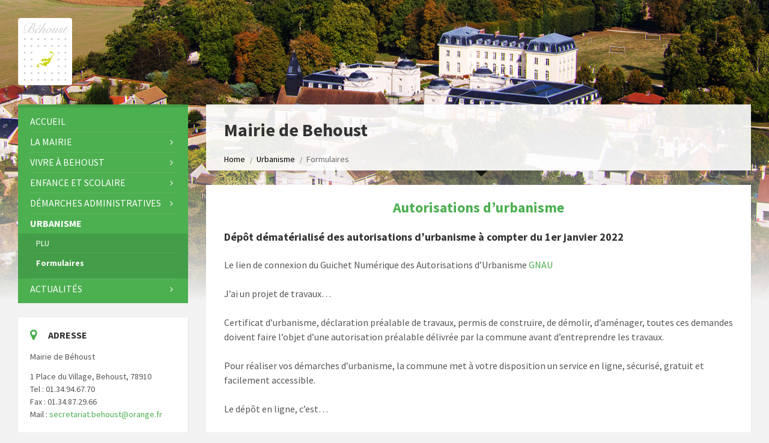

--- FILE ---
content_type: text/html; charset=UTF-8
request_url: https://www.behoust.fr/urbanisme/formulaires/
body_size: 8132
content:
<!DOCTYPE html>
<html lang="fr-FR" prefix="og: http://ogp.me/ns#">
<head data-template-uri="https://www.behoust.fr/wp-content/themes/townpress">
	<meta name="google-site-verification" content="jue4opf6aWpCENAcUaIaEeok9ey0yKXf03LNVAKcHJY" />
    <meta http-equiv="Content-Type" content="text/html; charset=UTF-8" />
    <meta name="viewport" content="width=device-width, initial-scale=1.0">
    <link rel="profile" href="http://gmpg.org/xfn/11" />
    <link rel="pingback" href="https://www.behoust.fr/xmlrpc.php" />
	    <title>Formulaires - Mairie de Behoust</title>

<!-- This site is optimized with the Yoast SEO plugin v6.2 - https://yoa.st/1yg?utm_content=6.2 -->
<link rel="canonical" href="http://www.behoust.fr/urbanisme/formulaires/" />
<meta property="og:locale" content="fr_FR" />
<meta property="og:type" content="article" />
<meta property="og:title" content="Formulaires - Mairie de Behoust" />
<meta property="og:url" content="http://www.behoust.fr/urbanisme/formulaires/" />
<meta property="og:site_name" content="Mairie de Behoust" />
<meta name="twitter:card" content="summary_large_image" />
<meta name="twitter:title" content="Formulaires - Mairie de Behoust" />
<script type='application/ld+json'>{"@context":"http:\/\/schema.org","@type":"WebSite","@id":"#website","url":"https:\/\/www.behoust.fr\/","name":"Mairie de Behoust","potentialAction":{"@type":"SearchAction","target":"https:\/\/www.behoust.fr\/?s={search_term_string}","query-input":"required name=search_term_string"}}</script>
<script type='application/ld+json'>{"@context":"http:\/\/schema.org","@type":"Organization","url":"\/urbanisme\/formulaires\/","sameAs":[],"@id":"#organization","name":"Mairie Behoust","logo":"\/mbeh-uploads\/2017\/01\/logo_behoust_720.png"}</script>
<!-- / Yoast SEO plugin. -->

<link rel='dns-prefetch' href='//fonts.googleapis.com' />
<link rel='dns-prefetch' href='//s.w.org' />
<link rel="alternate" type="application/rss+xml" title="Mairie de Behoust &raquo; Flux" href="https://www.behoust.fr/feed/" />
<link rel="alternate" type="application/rss+xml" title="Mairie de Behoust &raquo; Flux des commentaires" href="https://www.behoust.fr/comments/feed/" />
		<script type="text/javascript">
			window._wpemojiSettings = {"baseUrl":"https:\/\/s.w.org\/images\/core\/emoji\/2.3\/72x72\/","ext":".png","svgUrl":"https:\/\/s.w.org\/images\/core\/emoji\/2.3\/svg\/","svgExt":".svg","source":{"concatemoji":"\/wp-includes\/js\/wp-emoji-release.min.js?ver=4.9.1"}};
			!function(a,b,c){function d(a,b){var c=String.fromCharCode;l.clearRect(0,0,k.width,k.height),l.fillText(c.apply(this,a),0,0);var d=k.toDataURL();l.clearRect(0,0,k.width,k.height),l.fillText(c.apply(this,b),0,0);var e=k.toDataURL();return d===e}function e(a){var b;if(!l||!l.fillText)return!1;switch(l.textBaseline="top",l.font="600 32px Arial",a){case"flag":return!(b=d([55356,56826,55356,56819],[55356,56826,8203,55356,56819]))&&(b=d([55356,57332,56128,56423,56128,56418,56128,56421,56128,56430,56128,56423,56128,56447],[55356,57332,8203,56128,56423,8203,56128,56418,8203,56128,56421,8203,56128,56430,8203,56128,56423,8203,56128,56447]),!b);case"emoji":return b=d([55358,56794,8205,9794,65039],[55358,56794,8203,9794,65039]),!b}return!1}function f(a){var c=b.createElement("script");c.src=a,c.defer=c.type="text/javascript",b.getElementsByTagName("head")[0].appendChild(c)}var g,h,i,j,k=b.createElement("canvas"),l=k.getContext&&k.getContext("2d");for(j=Array("flag","emoji"),c.supports={everything:!0,everythingExceptFlag:!0},i=0;i<j.length;i++)c.supports[j[i]]=e(j[i]),c.supports.everything=c.supports.everything&&c.supports[j[i]],"flag"!==j[i]&&(c.supports.everythingExceptFlag=c.supports.everythingExceptFlag&&c.supports[j[i]]);c.supports.everythingExceptFlag=c.supports.everythingExceptFlag&&!c.supports.flag,c.DOMReady=!1,c.readyCallback=function(){c.DOMReady=!0},c.supports.everything||(h=function(){c.readyCallback()},b.addEventListener?(b.addEventListener("DOMContentLoaded",h,!1),a.addEventListener("load",h,!1)):(a.attachEvent("onload",h),b.attachEvent("onreadystatechange",function(){"complete"===b.readyState&&c.readyCallback()})),g=c.source||{},g.concatemoji?f(g.concatemoji):g.wpemoji&&g.twemoji&&(f(g.twemoji),f(g.wpemoji)))}(window,document,window._wpemojiSettings);
		</script>
		<style type="text/css">
img.wp-smiley,
img.emoji {
	display: inline !important;
	border: none !important;
	box-shadow: none !important;
	height: 1em !important;
	width: 1em !important;
	margin: 0 .07em !important;
	vertical-align: -0.1em !important;
	background: none !important;
	padding: 0 !important;
}
</style>
<link rel='stylesheet' id='main-style-css'  href='https://www.behoust.fr/wp-content/themes/townpress/style.css' type='text/css' media='all' />
<style id='main-style-inline-css' type='text/css'>
body { font-family: 'Source Sans Pro', Arial, sans-serif; font-size: 16px; font-weight: 400; }
 .header-branding.m-large-logo span { max-width: 90px; } .header-branding.m-small-logo span { max-width: 90px; } @media ( max-width: 991px ) { .header-branding.m-small-logo span, .header-branding.m-large-logo span { max-width: 90px; } }
</style>
<link rel='stylesheet' id='theme-skin-css'  href='https://www.behoust.fr/wp-content/themes/townpress/library/css/skin/green.css' type='text/css' media='all' />
<link rel='stylesheet' id='js_composer_front-css'  href='https://www.behoust.fr/wp-content/plugins/js_composer/assets/css/js_composer.min.css?ver=5.4.5' type='text/css' media='all' />
<link rel='stylesheet' id='redux-google-fonts-theme_options-css'  href='https://fonts.googleapis.com/css?family=Source+Sans+Pro%3A200%2C300%2C400%2C600%2C700%2C900%2C200italic%2C300italic%2C400italic%2C600italic%2C700italic%2C900italic&#038;ver=4.9.1' type='text/css' media='all' />
<script type='text/javascript' src='/wp-includes/js/jquery/jquery.js?ver=1.12.4'></script>
<script type='text/javascript' src='/wp-includes/js/jquery/jquery-migrate.min.js?ver=1.4.1'></script>
<link rel='https://api.w.org/' href='https://www.behoust.fr/wp-json/' />
<link rel="EditURI" type="application/rsd+xml" title="RSD" href="https://www.behoust.fr/xmlrpc.php?rsd" />
<link rel="wlwmanifest" type="application/wlwmanifest+xml" href="https://www.behoust.fr/wp-includes/wlwmanifest.xml" /> 
<meta name="generator" content="WordPress 4.9.1" />
<link rel='shortlink' href='https://www.behoust.fr/?p=621' />
<link rel="alternate" type="application/json+oembed" href="https://www.behoust.fr/wp-json/oembed/1.0/embed?url=%2Furbanisme%2Fformulaires%2F" />
<link rel="alternate" type="text/xml+oembed" href="https://www.behoust.fr/wp-json/oembed/1.0/embed?url=%2Furbanisme%2Fformulaires%2F&#038;format=xml" />
<meta name="generator" content="Powered by WPBakery Page Builder - drag and drop page builder for WordPress."/>
<!--[if lte IE 9]><link rel="stylesheet" type="text/css" href="https://www.behoust.fr/wp-content/plugins/js_composer/assets/css/vc_lte_ie9.min.css" media="screen"><![endif]--><!--[if lte IE 9]><link rel="stylesheet" type="text/css" href="https://www.behoust.fr/wp-content/themes/townpress/library/css/oldie.css"><![endif]--><!--[if lt IE 9]><script src="https://www.behoust.fr/wp-content/themes/townpress/library/js/html5.min.js"></script><![endif]--><!--[if lt IE 9]><script src="https://www.behoust.fr/wp-content/themes/townpress/library/js/respond.min.js"></script><![endif]--><noscript><style type="text/css"> .wpb_animate_when_almost_visible { opacity: 1; }</style></noscript>    <!-- Global site tag (gtag.js) - Google Analytics -->
	<script async src="https://www.googletagmanager.com/gtag/js?id=UA-113232214-1"></script>
	<script>
	  window.dataLayer = window.dataLayer || [];
	  function gtag(){dataLayer.push(arguments);}
	  gtag('js', new Date());

	  gtag('config', 'UA-113232214-1');
	</script>

</head>



<body class="page-template-default page page-id-621 page-child parent-pageid-277  m-has-header-bg wpb-js-composer js-comp-ver-5.4.5 vc_responsive">

	
	<!-- HEADER : begin -->
	<header id="header">
		<div class="header-inner">

			<!-- HEADER CONTENT : begin -->
			<div class="header-content">
				<div class="c-container">
					<div class="header-content-inner">

												<!-- HEADER BRANDING : begin -->

																															<div class="header-branding m-small-logo">

							<a href="https://www.behoust.fr"><span><img src="/mbeh-uploads/2017/01/logo_behoust_720.png"
														alt="Mairie de Behoust"></span></a>

						</div>
						<!-- HEADER BRANDING : end -->
						
						<!-- HEADER TOGGLE HOLDER : begin -->
						<div class="header-toggle-holder">

							<!-- HEADER TOGGLE : begin -->
							<button class="header-toggle" type="button">
								<i class="ico-open tp tp-menu"></i>
								<i class="ico-close tp tp-cross"></i>
								<span>Menu</span>
							</button>
							<!-- HEADER TOGGLE : end -->

							
						</div>
						<!-- HEADER TOGGLE HOLDER : end -->

												<!-- HEADER MENU : begin -->
						<div class="header-menu">
							
	<!-- MAIN MENU : begin -->
	<nav class="main-menu">

		<ul id="menu-main-menu" class="menu-items clearfix"><li id="menu-item-215" class="menu-item menu-item-type-post_type menu-item-object-page menu-item-home menu-item-215"><a href="/">Accueil</a></li>
<li id="menu-item-392" class="menu-item menu-item-type-custom menu-item-object-custom menu-item-has-children menu-item-392"><a href="#">La mairie</a>
<ul class="sub-menu">
	<li id="menu-item-346" class="menu-item menu-item-type-post_type menu-item-object-page menu-item-346"><a href="/la-mairie/conseil-municipal/">Présentation du CM</a></li>
	<li id="menu-item-414" class="menu-item menu-item-type-post_type menu-item-object-page menu-item-414"><a href="/la-mairie/commissions/">Commissions</a></li>
	<li id="menu-item-425" class="menu-item menu-item-type-post_type menu-item-object-page menu-item-425"><a href="/la-mairie/delegues-des-syndicats/">Délégués des syndicats</a></li>
	<li id="menu-item-393" class="menu-item menu-item-type-post_type menu-item-object-page menu-item-393"><a href="/la-mairie/comptes-rendu-cm/">Comptes rendu CM</a></li>
	<li id="menu-item-598" class="menu-item menu-item-type-post_type menu-item-object-page menu-item-598"><a href="/la-mairie/marches-publics/">Marchés publics</a></li>
	<li id="menu-item-597" class="menu-item menu-item-type-post_type menu-item-object-page menu-item-597"><a href="/la-mairie/coeur-dyvelines/">Coeur d&rsquo;Yvelines</a></li>
	<li id="menu-item-596" class="menu-item menu-item-type-post_type menu-item-object-page menu-item-596"><a href="/la-mairie/lettre-du-maire/">Mot du Maire</a></li>
</ul>
</li>
<li id="menu-item-557" class="menu-item menu-item-type-custom menu-item-object-custom menu-item-has-children menu-item-557"><a href="#">Vivre à Behoust</a>
<ul class="sub-menu">
	<li id="menu-item-581" class="menu-item menu-item-type-post_type menu-item-object-page menu-item-581"><a href="/vivre-a-behoust/localisation/">Localisation</a></li>
	<li id="menu-item-580" class="menu-item menu-item-type-post_type menu-item-object-page menu-item-580"><a href="/vivre-a-behoust/histoire-geographie/">Histoire – Géographie</a></li>
	<li id="menu-item-1134" class="menu-item menu-item-type-post_type menu-item-object-page menu-item-1134"><a href="/behoust-hier-et-aujourdhui/">Béhoust Hier et aujourd&rsquo;hui</a></li>
	<li id="menu-item-579" class="menu-item menu-item-type-post_type menu-item-object-page menu-item-579"><a href="/vivre-a-behoust/nuisances-sonores/">Environnement</a></li>
	<li id="menu-item-578" class="menu-item menu-item-type-post_type menu-item-object-page menu-item-578"><a href="/vivre-a-behoust/transports/">Transports</a></li>
	<li id="menu-item-577" class="menu-item menu-item-type-post_type menu-item-object-page menu-item-577"><a href="/vivre-a-behoust/entreprises-et-artisans/">Entreprises et Artisans</a></li>
	<li id="menu-item-1303" class="menu-item menu-item-type-post_type menu-item-object-page menu-item-1303"><a href="/salle-des-fetes/">Salle des fêtes</a></li>
	<li id="menu-item-576" class="menu-item menu-item-type-post_type menu-item-object-page menu-item-576"><a href="/vivre-a-behoust/urgences-et-sante/">Urgences et santé</a></li>
	<li id="menu-item-575" class="menu-item menu-item-type-post_type menu-item-object-page menu-item-575"><a href="/vivre-a-behoust/loisirs-vie-associative/">Sports et Loisirs</a></li>
</ul>
</li>
<li id="menu-item-477" class="menu-item menu-item-type-custom menu-item-object-custom menu-item-has-children menu-item-477"><a href="#">Enfance et Scolaire</a>
<ul class="sub-menu">
	<li id="menu-item-546" class="menu-item menu-item-type-post_type menu-item-object-page menu-item-546"><a href="/enfance-et-scolaire/ecole/">L&rsquo;école</a></li>
	<li id="menu-item-750" class="menu-item menu-item-type-post_type menu-item-object-page menu-item-750"><a href="/enfance-et-scolaire/fournitures-scolaires/">Fournitures scolaires</a></li>
	<li id="menu-item-501" class="menu-item menu-item-type-post_type menu-item-object-page menu-item-501"><a href="/enfance-et-scolaire/garderie-etude-surveillee/">Garderie Etude Surveillée</a></li>
	<li id="menu-item-478" class="menu-item menu-item-type-post_type menu-item-object-page menu-item-478"><a href="/enfance-et-scolaire/menus-de-la-cantine/">Restauration scolaire</a></li>
	<li id="menu-item-612" class="menu-item menu-item-type-post_type menu-item-object-page menu-item-612"><a href="/enfance-et-scolaire/accueil-de-loisir/">Accueil de loisirs</a></li>
	<li id="menu-item-611" class="menu-item menu-item-type-post_type menu-item-object-page menu-item-611"><a href="/enfance-et-scolaire/colleges/">Collèges</a></li>
	<li id="menu-item-610" class="menu-item menu-item-type-post_type menu-item-object-page menu-item-610"><a href="/enfance-et-scolaire/lycees/">Lycées</a></li>
</ul>
</li>
<li id="menu-item-453" class="menu-item menu-item-type-custom menu-item-object-custom menu-item-has-children menu-item-453"><a href="#">Démarches administratives</a>
<ul class="sub-menu">
	<li id="menu-item-476" class="menu-item menu-item-type-post_type menu-item-object-page menu-item-476"><a href="/demarches-administratives/elections/">Elections</a></li>
	<li id="menu-item-615" class="menu-item menu-item-type-post_type menu-item-object-page menu-item-615"><a href="/demarches-administratives/demarche-administrative-en-ligne/">Démarche administrative en ligne</a></li>
</ul>
</li>
<li id="menu-item-616" class="menu-item menu-item-type-custom menu-item-object-custom current-menu-ancestor current-menu-parent menu-item-has-children menu-item-616"><a href="/urbanisme">Urbanisme</a>
<ul class="sub-menu">
	<li id="menu-item-1299" class="menu-item menu-item-type-post_type menu-item-object-page menu-item-1299"><a href="/plu-approuve/">PLU</a></li>
	<li id="menu-item-623" class="menu-item menu-item-type-post_type menu-item-object-page current-menu-item page_item page-item-621 current_page_item menu-item-623"><a href="/urbanisme/formulaires/">Formulaires</a></li>
</ul>
</li>
<li id="menu-item-473" class="menu-item menu-item-type-custom menu-item-object-custom menu-item-has-children menu-item-473"><a href="#">Actualités</a>
<ul class="sub-menu">
	<li id="menu-item-821" class="menu-item menu-item-type-post_type menu-item-object-page menu-item-821"><a href="/actualites/nos-actus/">Nos Actus</a></li>
	<li id="menu-item-474" class="menu-item menu-item-type-post_type menu-item-object-page menu-item-474"><a href="/actualites/gazette/">Gazette</a></li>
</ul>
</li>
</ul>
	</nav>
	<!-- MAIN MENU : end -->

						</div>
						<!-- HEADER MENU : end -->
						
						
					</div>
				</div>

			</div>
			<!-- HEADER CONTENT : end -->

			
		</div>
	</header>
	<!-- HEADER : end -->

	<!-- HEADER BG : begin -->
	<div class="header-bg">

		<!-- HEADER IMAGE : begin -->
		<div class="header-image" data-autoplay="5">
						
			
							<div class="image-layer" style="background-image: url( '/mbeh-uploads/2017/01/DJI_0384bis-good.jpg' );"></div>
			
		</div>
		<!-- HEADER IMAGE : begin -->

	</div>
	<!-- HEADER BG : end -->

	<!-- CORE : begin -->
	<div id="core" class="post-621 page type-page status-publish hentry">
		<div class="c-container">


	
	

	
	
<div class="row">

	<div class="col-md-9 middle-column col-md-push-3">

	

				

	
	<!-- PAGE HEADER : begin -->
	<div id="page-header" class=" m-has-breadcrumbs">

		<!-- PAGE TITLE : begin -->
		<div class="page-title"><h1>Mairie de Behoust</h1></div>
		<!-- PAGE TITLE : end -->

				<!-- BREADCRUMBS : begin -->
<div class="breadcrumbs"><ul>


			<li class="home"><a href="https://www.behoust.fr">Home</a></li>
	

	

	
	<li><a href="/urbanisme/" title="">Urbanisme</a></li>	<li>Formulaires</li>

	
</ul></div>
<!-- BREADCRUMBS : end -->		
	</div>
	<!-- PAGE HEADER : end -->


	<!-- PAGE CONTENT : begin -->
	<div id="page-content">

		
			<div class="c-content-box">
				<div class="page-content-inner">

					<div class="vc_row wpb_row vc_row-fluid"><div class="wpb_column vc_column_container vc_col-sm-12"><div class="vc_column-inner "><div class="wpb_wrapper">
	<div class="wpb_text_column wpb_content_element " >
		<div class="wpb_wrapper">
			<h2 style="text-align: center;"><span style="color: #4caf50;">Autorisations d’urbanisme</span></h2>
<h3><strong>Dépôt dématérialisé des autorisations d’urbanisme à compter du 1er janvier 2022 </strong></h3>
<p>Le lien de connexion du Guichet Numérique des Autorisations d’Urbanisme <a href="https://gnau12.operis.fr/coeurdyvelines/gnau/#/" target="_blank" rel="noopener">GNAU</a></p>
<p>J’ai un projet de travaux…</p>
<p>Certificat d’urbanisme, déclaration préalable de travaux, permis de construire, de démolir, d’aménager, toutes ces demandes doivent faire l’objet d’une autorisation préalable délivrée par la commune avant d’entreprendre les travaux.</p>
<p>Pour réaliser vos démarches d’urbanisme, la commune met à votre disposition un service en ligne, sécurisé, gratuit et facilement accessible.</p>
<p>Le dépôt en ligne, c’est…</p>
<p>Un service accessible à tout moment et où que vous soyez, dans une démarche simplifiée<br />
Un gain de temps et d’argent plus besoin de vous déplacer en mairie pour déposer votre dossier ou d’envoyer vos demandes en courrier recommandé<br />
Une démarche plus écologique, grâce à des dossiers numériques qui ne nécessitent plus d’être imprimés en de multiples exemplaires<br />
Plus de transparence sur le traitement de vos demandes, grâce à un circuit entièrement dématérialisé avec tous les acteurs de l’instruction, et des échanges facilités jusqu’à la décision de l’administration.</p>
<h2 style="text-align: center;"><strong>COMMENT FAIRE ?</strong></h2>
<p><strong>1- Je prépare mon dossier</strong></p>
<p>Pour garantir la qualité et la recevabilité de votre dossier, préparez votre demande en vous connectant à <a href="https://www.service-public.fr/compte/se-connecter?targetUrl=/loginSuccessFromSp&amp;typeCompte=particulier" target="_blank" rel="noopener">AD&rsquo;AU</a> (Assistance pour demande d’autorisation d’urbanisme) qui sera à même de vous guider à chaque étape, notamment pour</p>
<ul>
<li>Choisir le formulaire CERFA adapté à vos travaux</li>
<li>Éditer l’ensemble des pièces nécessaires  à son instruction</li>
<li>Anticiper votre calendrier de réalisation</li>
</ul>
<p><strong>2- Je le dépose en ligne</strong></p>
<p>Je me connecte au guichet numériques des autorisations d’urbanisme <a href="https://gnau12.operis.fr/coeurdyvelines/gnau/#/" target="_blank" rel="noopener">GNAU</a></p>
<ul>
<li>Je crée un compte en 3 clics,</li>
<li>Si j’ai déjà préparé mes pièces via AD’AU, je clique sur le type de dossier que je souhaite déposer, sinon, je me laisse guider en cliquant sur « Aide à la définition du dossier »</li>
</ul>
<h5>Le dépôt en ligne est un nouveau service offert aux usagers mais n’est pas une obligation pour vous Nos services continuent de vous accueillir pour recevoir vos demandes papiers ou envoyées par courrier, avec les mêmes délais légaux de traitement de vos demandes.</h5>

		</div>
	</div>
</div></div></div></div>
					
				</div>
			</div>

		
	    
	</div>
	<!-- PAGE CONTENT : end -->

	
	

	
	
	<hr class="c-separator m-margin-top-small m-margin-bottom-small m-transparent hidden-lg hidden-md">

</div>


<div class="col-md-3 left-column col-md-pull-9">

			<div class="side-menu m-left-side m-show-submenu">
			
	<!-- MAIN MENU : begin -->
	<nav class="main-menu">

		<ul id="menu-main-menu-1" class="menu-items clearfix"><li class="menu-item menu-item-type-post_type menu-item-object-page menu-item-home menu-item-215"><a href="/">Accueil</a></li>
<li class="menu-item menu-item-type-custom menu-item-object-custom menu-item-has-children menu-item-392"><a href="#">La mairie</a>
<ul class="sub-menu">
	<li class="menu-item menu-item-type-post_type menu-item-object-page menu-item-346"><a href="/la-mairie/conseil-municipal/">Présentation du CM</a></li>
	<li class="menu-item menu-item-type-post_type menu-item-object-page menu-item-414"><a href="/la-mairie/commissions/">Commissions</a></li>
	<li class="menu-item menu-item-type-post_type menu-item-object-page menu-item-425"><a href="/la-mairie/delegues-des-syndicats/">Délégués des syndicats</a></li>
	<li class="menu-item menu-item-type-post_type menu-item-object-page menu-item-393"><a href="/la-mairie/comptes-rendu-cm/">Comptes rendu CM</a></li>
	<li class="menu-item menu-item-type-post_type menu-item-object-page menu-item-598"><a href="/la-mairie/marches-publics/">Marchés publics</a></li>
	<li class="menu-item menu-item-type-post_type menu-item-object-page menu-item-597"><a href="/la-mairie/coeur-dyvelines/">Coeur d&rsquo;Yvelines</a></li>
	<li class="menu-item menu-item-type-post_type menu-item-object-page menu-item-596"><a href="/la-mairie/lettre-du-maire/">Mot du Maire</a></li>
</ul>
</li>
<li class="menu-item menu-item-type-custom menu-item-object-custom menu-item-has-children menu-item-557"><a href="#">Vivre à Behoust</a>
<ul class="sub-menu">
	<li class="menu-item menu-item-type-post_type menu-item-object-page menu-item-581"><a href="/vivre-a-behoust/localisation/">Localisation</a></li>
	<li class="menu-item menu-item-type-post_type menu-item-object-page menu-item-580"><a href="/vivre-a-behoust/histoire-geographie/">Histoire – Géographie</a></li>
	<li class="menu-item menu-item-type-post_type menu-item-object-page menu-item-1134"><a href="/behoust-hier-et-aujourdhui/">Béhoust Hier et aujourd&rsquo;hui</a></li>
	<li class="menu-item menu-item-type-post_type menu-item-object-page menu-item-579"><a href="/vivre-a-behoust/nuisances-sonores/">Environnement</a></li>
	<li class="menu-item menu-item-type-post_type menu-item-object-page menu-item-578"><a href="/vivre-a-behoust/transports/">Transports</a></li>
	<li class="menu-item menu-item-type-post_type menu-item-object-page menu-item-577"><a href="/vivre-a-behoust/entreprises-et-artisans/">Entreprises et Artisans</a></li>
	<li class="menu-item menu-item-type-post_type menu-item-object-page menu-item-1303"><a href="/salle-des-fetes/">Salle des fêtes</a></li>
	<li class="menu-item menu-item-type-post_type menu-item-object-page menu-item-576"><a href="/vivre-a-behoust/urgences-et-sante/">Urgences et santé</a></li>
	<li class="menu-item menu-item-type-post_type menu-item-object-page menu-item-575"><a href="/vivre-a-behoust/loisirs-vie-associative/">Sports et Loisirs</a></li>
</ul>
</li>
<li class="menu-item menu-item-type-custom menu-item-object-custom menu-item-has-children menu-item-477"><a href="#">Enfance et Scolaire</a>
<ul class="sub-menu">
	<li class="menu-item menu-item-type-post_type menu-item-object-page menu-item-546"><a href="/enfance-et-scolaire/ecole/">L&rsquo;école</a></li>
	<li class="menu-item menu-item-type-post_type menu-item-object-page menu-item-750"><a href="/enfance-et-scolaire/fournitures-scolaires/">Fournitures scolaires</a></li>
	<li class="menu-item menu-item-type-post_type menu-item-object-page menu-item-501"><a href="/enfance-et-scolaire/garderie-etude-surveillee/">Garderie Etude Surveillée</a></li>
	<li class="menu-item menu-item-type-post_type menu-item-object-page menu-item-478"><a href="/enfance-et-scolaire/menus-de-la-cantine/">Restauration scolaire</a></li>
	<li class="menu-item menu-item-type-post_type menu-item-object-page menu-item-612"><a href="/enfance-et-scolaire/accueil-de-loisir/">Accueil de loisirs</a></li>
	<li class="menu-item menu-item-type-post_type menu-item-object-page menu-item-611"><a href="/enfance-et-scolaire/colleges/">Collèges</a></li>
	<li class="menu-item menu-item-type-post_type menu-item-object-page menu-item-610"><a href="/enfance-et-scolaire/lycees/">Lycées</a></li>
</ul>
</li>
<li class="menu-item menu-item-type-custom menu-item-object-custom menu-item-has-children menu-item-453"><a href="#">Démarches administratives</a>
<ul class="sub-menu">
	<li class="menu-item menu-item-type-post_type menu-item-object-page menu-item-476"><a href="/demarches-administratives/elections/">Elections</a></li>
	<li class="menu-item menu-item-type-post_type menu-item-object-page menu-item-615"><a href="/demarches-administratives/demarche-administrative-en-ligne/">Démarche administrative en ligne</a></li>
</ul>
</li>
<li class="menu-item menu-item-type-custom menu-item-object-custom current-menu-ancestor current-menu-parent menu-item-has-children menu-item-616"><a href="/urbanisme">Urbanisme</a>
<ul class="sub-menu">
	<li class="menu-item menu-item-type-post_type menu-item-object-page menu-item-1299"><a href="/plu-approuve/">PLU</a></li>
	<li class="menu-item menu-item-type-post_type menu-item-object-page current-menu-item page_item page-item-621 current_page_item menu-item-623"><a href="/urbanisme/formulaires/">Formulaires</a></li>
</ul>
</li>
<li class="menu-item menu-item-type-custom menu-item-object-custom menu-item-has-children menu-item-473"><a href="#">Actualités</a>
<ul class="sub-menu">
	<li class="menu-item menu-item-type-post_type menu-item-object-page menu-item-821"><a href="/actualites/nos-actus/">Nos Actus</a></li>
	<li class="menu-item menu-item-type-post_type menu-item-object-page menu-item-474"><a href="/actualites/gazette/">Gazette</a></li>
</ul>
</li>
</ul>
	</nav>
	<!-- MAIN MENU : end -->

		</div>
	
	
		

	<!-- PRIMARY SIDEBAR : begin -->
	<aside id="primary-sidebar" class="sidebar">
		<div class="widget-list">

			<div id="text-2" class="widget widget_text"><div class="widget-inner"><h3 class="widget-title m-has-ico"><i class="widget-ico fa fa-map-marker"></i>Adresse</h3>			<div class="textwidget"><p>Mairie de Béhoust</p>
<p>1 Place du Village, Behoust, 78910<br />
Tel : 01.34.94.67.70<br />
Fax : 01.34.87.29.66<br />
Mail : <a href="mailto:secretariat.behoust@orange.fr">secretariat.behoust@orange.fr</a></p>
</div>
		</div></div><div id="text-3" class="widget widget_text"><div class="widget-inner"><h3 class="widget-title m-has-ico"><i class="widget-ico fa fa-clock-o"></i>Horaires d&rsquo;ouverture</h3>			<div class="textwidget"><p>Mardi de 17h30 à 19h00<br />
Samedi de 10h00 à 12h00</p>
</div>
		</div></div><div id="text-5" class="widget widget_text"><div class="widget-inner"><h3 class="widget-title m-has-ico"><i class="widget-ico fa fa-clock-o"></i>Permanence des élus</h3>			<div class="textwidget"><p>Samedi de 10h00 à 12h00</p>
</div>
		</div></div><div id="text-6" class="widget widget_text"><div class="widget-inner"><h3 class="widget-title m-has-ico"><i class="widget-ico fa fa-heart"></i>Infos Utiles</h3>			<div class="textwidget"><p data-start="52" data-end="91"><strong data-start="55" data-end="91">Suivez la commune sur Facebook !</strong></p>
<p data-start="374" data-end="397">Pour être informés en temps réel, notamment sur des évènements ponctuels</p>
<p data-start="374" data-end="397">Rejoignez-nous sur le compte Facebook</p>
<p data-start="374" data-end="397">La Gazette de Béhoust</p>
<p><strong>*******</strong></p>
<p><span style="text-decoration: underline;">MENUS CANTINE :</span></p>
<p>Information Yvelines Restauration :</p>
<p><a href="/mbeh-uploads/2025/11/Ajustements-des-menus-_Novembre-à-décembre-2025.pdf">Ajustements des menus _Novembre à décembre 2025</a></p>
<p><strong>*******</strong></p>
<p><a href="/mbeh-uploads/2025/09/NOVEMBRE.pdf" target="_blank" rel="noopener">MENUS NOVEMBRE 2025</a></p>
<p><a href="/mbeh-uploads/2025/09/DECEMBRE.pdf" target="_blank" rel="noopener">MENUS DECEMBRE 2025</a></p>
<p><span style="text-decoration: underline;">LIEN ACCÈS PORTAIL AUX FAMILLES :</span></p>
<p><a href="https://portail.berger-levrault.fr/MairieBehoust/accueil" target="_blank" rel="noopener">PORTAIL AUX FAMILLES &#8211; BL ENFANCE</a></p>
<p><span style="text-decoration: underline;">URBANISME :</span></p>
<p>Guichet Numérique des Autorisations d’Urbanisme  <a href="https://gnau12.operis.fr/coeurdyvelines/gnau/#/" target="_blank" rel="noopener">GNAU</a></p>
<p>Guide d’utilisation du Guichet Numérique des Autorisations d&rsquo;Urbanisme : <a href="/mbeh-uploads/2022/01/Vos-démarches-durbanisme-en-ligne-complété-07-01-2022.pdf" target="_blank" rel="noopener">Vos démarches d&rsquo;urbanisme en ligne </a></p>
</div>
		</div></div>
		<div id="lsvr_gallery_featured_widget-9" class="widget lsvr-gallery-featured"><div class="widget-inner">            <h3 class="widget-title m-has-ico"><i class="widget-ico tp tp-pictures"></i>Galerie photo</h3>            <div class="widget-content">

				
					
				
				
					
																										
										<div class="gallery-image" title="Galerie Photos">
						<a href="/galleries/galerie-photo/"><img src="/mbeh-uploads/2015/05/chateau_et_grille-1024x738.jpg" alt=""></a>
					</div>
					
				
														<p class="show-all-btn">
						<a href="https://www.behoust.fr/galleries/">Voir la galerie</a>
					</p>
				
            </div>
		</div></div>
        
		</div>
	</aside>
	<!-- PRIMARY SIDEBAR : end -->


</div>


</div>

		</div>
	</div>
	<!-- CORE : end -->

	<!-- FOOTER : begin -->
	<footer id="footer">
		<div class="footer-bg">
			<div class="footer-inner">

				<!-- FOOTER TOP : begin -->
				<div class="footer-top">
					<div class="c-container">

						
					</div>
				</div>
				<!-- FOOTER TOP : end -->

				<!-- FOOTER BOTTOM : begin -->
				<div class="footer-bottom">
					<div class="footer-bottom-inner">
						<div class="c-container">

							
																
							
							
														<!-- FOOTER TEXT : begin -->
							<div class="footer-text">
								<ul class="footer_link">
<li><a href="/mentions-legales">Mentions légales</a></li>
<li><a href="/nous-contacter">Nous contacter</a></li>
</ul>
<p>© 2017 Mairie de Behoust - Powered by <a href="http://www.spin-interactive.com/">Spin Interactive</a></p>
							</div>
							<!-- FOOTER TEXT : end -->
							
						</div>
					</div>
				</div>
				<!-- FOOTER BOTTOM : end -->

			</div>
		</div>
	</footer>
	<!-- FOOTER : end -->

	<var class="js-labels"
		data-mp-tClose="Close (Esc)"
		data-mp-tLoading="Loading..."
		data-mp-tPrev="Previous (Left arrow key)"
		data-mp-tNext="Next (Right arrow key)"
		data-mp-image-tError="The image could not be loaded."
		data-mp-ajax-tError="The content could not be loaded."
		data-bbp-forum="Forum"
		data-bbp-topic="Topic"
		data-bbp-topics="Topics"
		data-bbp-posts="Posts"
		data-bbp-freshness="Freshness"
		data-bbp-voices="Voices"
		data-bbp-author="Author"></var>

	<style>
.footer-text{
  max-width:100% !important;
  text-align:center;
  width:100%;
}

.footer_link{
  width:100%;
  float:left;
}
.footer_link li{
 display:inline-block;
  padding:0 15px;
}

#page-header{background:rgba(255, 255, 255, .9);}
.page-title h1{color:#333;}
.breadcrumbs a{color:black;}
.breadcrumbs>ul>li{color:#686868;}
.home #header{margin-bottom:150px;}
@media only screen and (max-width:991px){
     .home #header{margin-bottom:0;}
}
.accordion-items .accordion-title{color:#4caf50;}
.accordion-items .accordion-title:after{position:relative; top:auto; right:auto; padding-left:15px;}
</style><script type='text/javascript'>
/* <![CDATA[ */
var wpcf7 = {"apiSettings":{"root":"https:\/\/www.behoust.fr\/wp-json\/contact-form-7\/v1","namespace":"contact-form-7\/v1"},"recaptcha":{"messages":{"empty":"Please verify that you are not a robot."}}};
/* ]]> */
</script>
<script type='text/javascript' src='/wp-content/plugins/contact-form-7/includes/js/scripts.js?ver=4.9.2'></script>
<script type='text/javascript' src='/wp-includes/js/imagesloaded.min.js?ver=3.2.0'></script>
<script type='text/javascript' src='/wp-includes/js/masonry.min.js?ver=3.3.2'></script>
<script type='text/javascript' src='/wp-includes/js/jquery/jquery.masonry.min.js?ver=3.1.2b'></script>
<script type='text/javascript' src='/wp-content/themes/townpress/library/js/third-party.js'></script>
<script type='text/javascript' src='/wp-content/themes/townpress/library/js/library.min.js'></script>
<script type='text/javascript' src='/wp-content/themes/townpress/library/js/scripts.min.js'></script>
<script type='text/javascript' src='/wp-includes/js/comment-reply.min.js?ver=4.9.1'></script>
<script type='text/javascript' src='/wp-includes/js/wp-embed.min.js?ver=4.9.1'></script>
<script type='text/javascript' src='/wp-content/plugins/js_composer/assets/js/dist/js_composer_front.min.js?ver=5.4.5'></script>

</body>
</html>